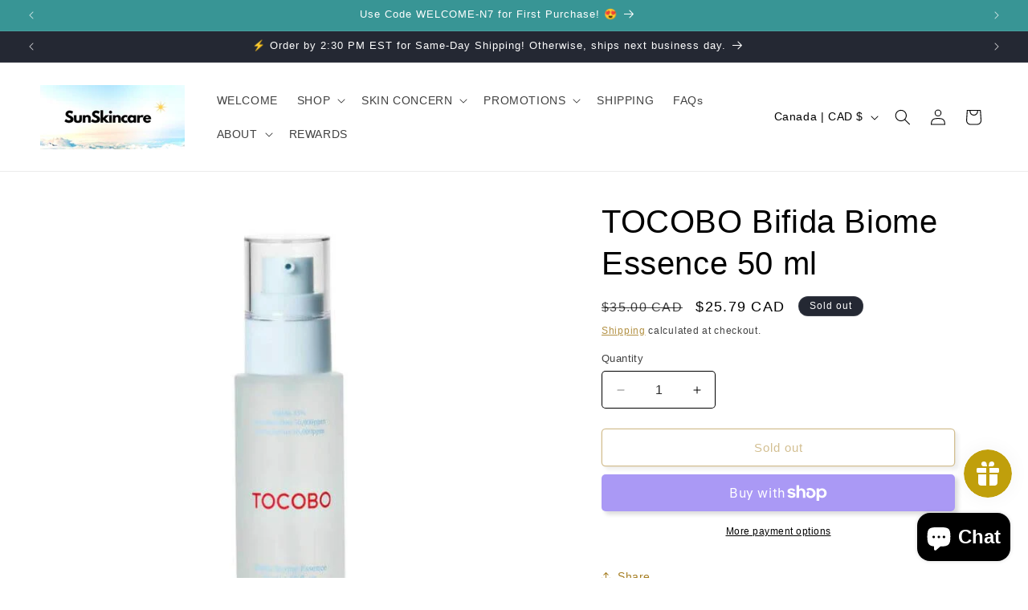

--- FILE ---
content_type: text/javascript
request_url: https://sunskincare.ca/cdn/shop/t/32/assets/custom_code.js?v=18157963275651443441758578188
body_size: -230
content:
function initCustomTabs(context=document){context.querySelectorAll(".custom_tabs-wrapper").forEach(wrapper=>{const tabs=wrapper.querySelectorAll(".custom_tabs-nav li"),contents=wrapper.querySelectorAll(".custom_tab-content");tabs.forEach((tab,index)=>{tab.addEventListener("click",()=>{tabs.forEach(t=>t.classList.remove("active")),contents.forEach(c=>c.classList.remove("active")),tab.classList.add("active"),contents[index].classList.add("active")})})})}function initMobileAccordions(context=document){const accordions=context.querySelectorAll(".tabs_accordion-header");accordions.forEach(header=>{header.addEventListener("click",()=>{const isActive=header.classList.contains("active"),beforeTop=header.getBoundingClientRect().top;accordions.forEach(h=>{h.classList.remove("active"),h.nextElementSibling?.classList.remove("open")}),isActive||(header.classList.add("active"),header.nextElementSibling?.classList.add("open"));const diff=header.getBoundingClientRect().top-beforeTop;Math.abs(diff)>2&&window.scrollBy(0,diff)})})}document.addEventListener("DOMContentLoaded",()=>{initCustomTabs(),initMobileAccordions()}),document.addEventListener("shopify:section:load",e=>{initCustomTabs(e.target),initMobileAccordions(e.target)}),document.addEventListener("shopify:section:select",e=>{initCustomTabs(e.target),initMobileAccordions(e.target)});const observer=new MutationObserver(mutations=>{mutations.forEach(mutation=>{mutation.addedNodes.forEach(node=>{node instanceof HTMLElement&&(node.querySelector?.(".custom_tabs-wrapper")||node.querySelector?.(".tabs_accordion-header"))&&(initCustomTabs(node),initMobileAccordions(node))})})});observer.observe(document.body,{childList:!0,subtree:!0});
//# sourceMappingURL=/cdn/shop/t/32/assets/custom_code.js.map?v=18157963275651443441758578188
